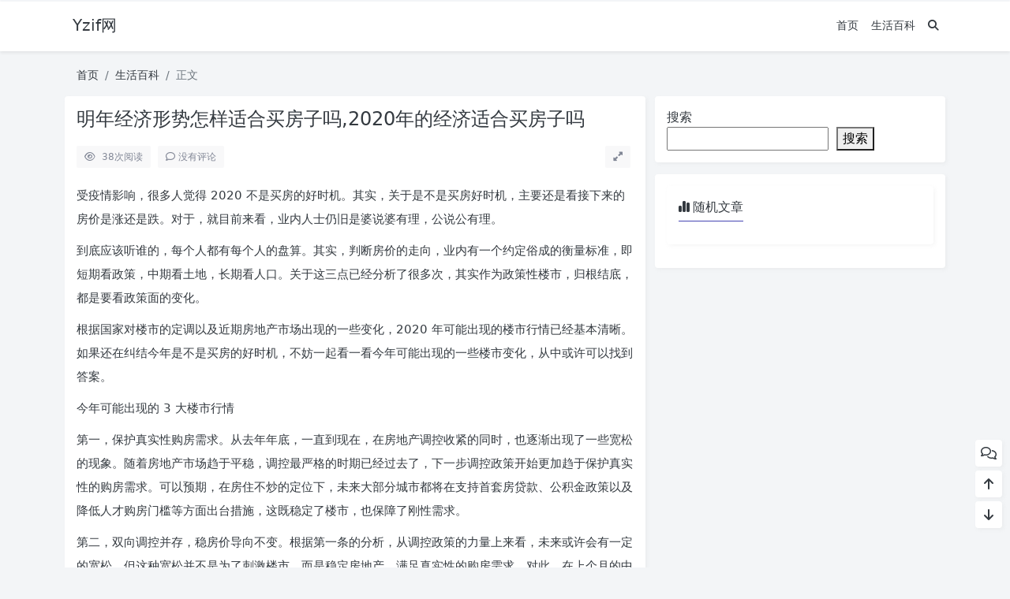

--- FILE ---
content_type: text/html; charset=UTF-8
request_url: https://www.yzif.com/%E6%98%8E%E5%B9%B4%E7%BB%8F%E6%B5%8E%E5%BD%A2%E5%8A%BF%E6%80%8E%E6%A0%B7%E9%80%82%E5%90%88%E4%B9%B0%E6%88%BF%E5%AD%90%E5%90%972020%E5%B9%B4%E7%9A%84%E7%BB%8F%E6%B5%8E%E9%80%82%E5%90%88%E4%B9%B0/
body_size: 11912
content:
<!doctype html>
<html>
<head>
    <meta charset="UTF-8">
    <meta name="viewport"
          content="width=device-width, user-scalable=no, initial-scale=1.0, maximum-scale=1.0, minimum-scale=1.0">
    <meta http-equiv="X-UA-Compatible" content="ie=edge">
    <meta http-equiv='content-language' content='zh_CN'>
    <link rel="shortcut icon" href="">
    <link rel="apple-touch-icon" href=""/>
        <title>明年经济形势怎样适合买房子吗,2020年的经济适合买房子吗 - Yzif网</title>
    <meta name="keywords" content=""/>
    <meta name="description" content="受疫情影响，很多人觉得2020不是买房的好时机。其实，关于是不是买房好时机，主要还是看接下来的房价是涨还是跌。对于，就目前来看，业内人士仍旧是婆说婆有理，公说公有理。到底应该听谁的，每个人都有每个人的盘算。其实，判断房价的走向，业内有一个约定俗成的衡量标准，即短期看政策，中期看土地，长期看人口..."/>
<link rel="canonical" href="https://www.yzif.com/%e6%98%8e%e5%b9%b4%e7%bb%8f%e6%b5%8e%e5%bd%a2%e5%8a%bf%e6%80%8e%e6%a0%b7%e9%80%82%e5%90%88%e4%b9%b0%e6%88%bf%e5%ad%90%e5%90%972020%e5%b9%b4%e7%9a%84%e7%bb%8f%e6%b5%8e%e9%80%82%e5%90%88%e4%b9%b0/">
    <meta name='robots' content='max-image-preview:large' />
<style id='wp-img-auto-sizes-contain-inline-css' type='text/css'>
img:is([sizes=auto i],[sizes^="auto," i]){contain-intrinsic-size:3000px 1500px}
/*# sourceURL=wp-img-auto-sizes-contain-inline-css */
</style>
<link rel='stylesheet' id='puock-libs-css' data-no-instant href='https://www.yzif.com/wp-content/themes/wordpress-theme-puock-2.7.3/assets/dist/style/libs.min.css?ver=2.7.3' type='text/css' media='all' />
<link rel='stylesheet' id='puock-css' data-no-instant href='https://www.yzif.com/wp-content/themes/wordpress-theme-puock-2.7.3/assets/dist/style/style.min.css?ver=2.7.3' type='text/css' media='all' />
<style id='wp-block-library-inline-css' type='text/css'>
:root{--wp-block-synced-color:#7a00df;--wp-block-synced-color--rgb:122,0,223;--wp-bound-block-color:var(--wp-block-synced-color);--wp-editor-canvas-background:#ddd;--wp-admin-theme-color:#007cba;--wp-admin-theme-color--rgb:0,124,186;--wp-admin-theme-color-darker-10:#006ba1;--wp-admin-theme-color-darker-10--rgb:0,107,160.5;--wp-admin-theme-color-darker-20:#005a87;--wp-admin-theme-color-darker-20--rgb:0,90,135;--wp-admin-border-width-focus:2px}@media (min-resolution:192dpi){:root{--wp-admin-border-width-focus:1.5px}}.wp-element-button{cursor:pointer}:root .has-very-light-gray-background-color{background-color:#eee}:root .has-very-dark-gray-background-color{background-color:#313131}:root .has-very-light-gray-color{color:#eee}:root .has-very-dark-gray-color{color:#313131}:root .has-vivid-green-cyan-to-vivid-cyan-blue-gradient-background{background:linear-gradient(135deg,#00d084,#0693e3)}:root .has-purple-crush-gradient-background{background:linear-gradient(135deg,#34e2e4,#4721fb 50%,#ab1dfe)}:root .has-hazy-dawn-gradient-background{background:linear-gradient(135deg,#faaca8,#dad0ec)}:root .has-subdued-olive-gradient-background{background:linear-gradient(135deg,#fafae1,#67a671)}:root .has-atomic-cream-gradient-background{background:linear-gradient(135deg,#fdd79a,#004a59)}:root .has-nightshade-gradient-background{background:linear-gradient(135deg,#330968,#31cdcf)}:root .has-midnight-gradient-background{background:linear-gradient(135deg,#020381,#2874fc)}:root{--wp--preset--font-size--normal:16px;--wp--preset--font-size--huge:42px}.has-regular-font-size{font-size:1em}.has-larger-font-size{font-size:2.625em}.has-normal-font-size{font-size:var(--wp--preset--font-size--normal)}.has-huge-font-size{font-size:var(--wp--preset--font-size--huge)}.has-text-align-center{text-align:center}.has-text-align-left{text-align:left}.has-text-align-right{text-align:right}.has-fit-text{white-space:nowrap!important}#end-resizable-editor-section{display:none}.aligncenter{clear:both}.items-justified-left{justify-content:flex-start}.items-justified-center{justify-content:center}.items-justified-right{justify-content:flex-end}.items-justified-space-between{justify-content:space-between}.screen-reader-text{border:0;clip-path:inset(50%);height:1px;margin:-1px;overflow:hidden;padding:0;position:absolute;width:1px;word-wrap:normal!important}.screen-reader-text:focus{background-color:#ddd;clip-path:none;color:#444;display:block;font-size:1em;height:auto;left:5px;line-height:normal;padding:15px 23px 14px;text-decoration:none;top:5px;width:auto;z-index:100000}html :where(.has-border-color){border-style:solid}html :where([style*=border-top-color]){border-top-style:solid}html :where([style*=border-right-color]){border-right-style:solid}html :where([style*=border-bottom-color]){border-bottom-style:solid}html :where([style*=border-left-color]){border-left-style:solid}html :where([style*=border-width]){border-style:solid}html :where([style*=border-top-width]){border-top-style:solid}html :where([style*=border-right-width]){border-right-style:solid}html :where([style*=border-bottom-width]){border-bottom-style:solid}html :where([style*=border-left-width]){border-left-style:solid}html :where(img[class*=wp-image-]){height:auto;max-width:100%}:where(figure){margin:0 0 1em}html :where(.is-position-sticky){--wp-admin--admin-bar--position-offset:var(--wp-admin--admin-bar--height,0px)}@media screen and (max-width:600px){html :where(.is-position-sticky){--wp-admin--admin-bar--position-offset:0px}}

/*# sourceURL=wp-block-library-inline-css */
</style><style id='wp-block-search-inline-css' type='text/css'>
.wp-block-search__button{margin-left:10px;word-break:normal}.wp-block-search__button.has-icon{line-height:0}.wp-block-search__button svg{height:1.25em;min-height:24px;min-width:24px;width:1.25em;fill:currentColor;vertical-align:text-bottom}:where(.wp-block-search__button){border:1px solid #ccc;padding:6px 10px}.wp-block-search__inside-wrapper{display:flex;flex:auto;flex-wrap:nowrap;max-width:100%}.wp-block-search__label{width:100%}.wp-block-search.wp-block-search__button-only .wp-block-search__button{box-sizing:border-box;display:flex;flex-shrink:0;justify-content:center;margin-left:0;max-width:100%}.wp-block-search.wp-block-search__button-only .wp-block-search__inside-wrapper{min-width:0!important;transition-property:width}.wp-block-search.wp-block-search__button-only .wp-block-search__input{flex-basis:100%;transition-duration:.3s}.wp-block-search.wp-block-search__button-only.wp-block-search__searchfield-hidden,.wp-block-search.wp-block-search__button-only.wp-block-search__searchfield-hidden .wp-block-search__inside-wrapper{overflow:hidden}.wp-block-search.wp-block-search__button-only.wp-block-search__searchfield-hidden .wp-block-search__input{border-left-width:0!important;border-right-width:0!important;flex-basis:0;flex-grow:0;margin:0;min-width:0!important;padding-left:0!important;padding-right:0!important;width:0!important}:where(.wp-block-search__input){appearance:none;border:1px solid #949494;flex-grow:1;font-family:inherit;font-size:inherit;font-style:inherit;font-weight:inherit;letter-spacing:inherit;line-height:inherit;margin-left:0;margin-right:0;min-width:3rem;padding:8px;text-decoration:unset!important;text-transform:inherit}:where(.wp-block-search__button-inside .wp-block-search__inside-wrapper){background-color:#fff;border:1px solid #949494;box-sizing:border-box;padding:4px}:where(.wp-block-search__button-inside .wp-block-search__inside-wrapper) .wp-block-search__input{border:none;border-radius:0;padding:0 4px}:where(.wp-block-search__button-inside .wp-block-search__inside-wrapper) .wp-block-search__input:focus{outline:none}:where(.wp-block-search__button-inside .wp-block-search__inside-wrapper) :where(.wp-block-search__button){padding:4px 8px}.wp-block-search.aligncenter .wp-block-search__inside-wrapper{margin:auto}.wp-block[data-align=right] .wp-block-search.wp-block-search__button-only .wp-block-search__inside-wrapper{float:right}
/*# sourceURL=https://www.yzif.com/wp-includes/blocks/search/style.min.css */
</style>
<style id='wp-block-group-inline-css' type='text/css'>
.wp-block-group{box-sizing:border-box}:where(.wp-block-group.wp-block-group-is-layout-constrained){position:relative}
/*# sourceURL=https://www.yzif.com/wp-includes/blocks/group/style.min.css */
</style>
<style id='global-styles-inline-css' type='text/css'>
:root{--wp--preset--aspect-ratio--square: 1;--wp--preset--aspect-ratio--4-3: 4/3;--wp--preset--aspect-ratio--3-4: 3/4;--wp--preset--aspect-ratio--3-2: 3/2;--wp--preset--aspect-ratio--2-3: 2/3;--wp--preset--aspect-ratio--16-9: 16/9;--wp--preset--aspect-ratio--9-16: 9/16;--wp--preset--color--black: #000000;--wp--preset--color--cyan-bluish-gray: #abb8c3;--wp--preset--color--white: #ffffff;--wp--preset--color--pale-pink: #f78da7;--wp--preset--color--vivid-red: #cf2e2e;--wp--preset--color--luminous-vivid-orange: #ff6900;--wp--preset--color--luminous-vivid-amber: #fcb900;--wp--preset--color--light-green-cyan: #7bdcb5;--wp--preset--color--vivid-green-cyan: #00d084;--wp--preset--color--pale-cyan-blue: #8ed1fc;--wp--preset--color--vivid-cyan-blue: #0693e3;--wp--preset--color--vivid-purple: #9b51e0;--wp--preset--gradient--vivid-cyan-blue-to-vivid-purple: linear-gradient(135deg,rgb(6,147,227) 0%,rgb(155,81,224) 100%);--wp--preset--gradient--light-green-cyan-to-vivid-green-cyan: linear-gradient(135deg,rgb(122,220,180) 0%,rgb(0,208,130) 100%);--wp--preset--gradient--luminous-vivid-amber-to-luminous-vivid-orange: linear-gradient(135deg,rgb(252,185,0) 0%,rgb(255,105,0) 100%);--wp--preset--gradient--luminous-vivid-orange-to-vivid-red: linear-gradient(135deg,rgb(255,105,0) 0%,rgb(207,46,46) 100%);--wp--preset--gradient--very-light-gray-to-cyan-bluish-gray: linear-gradient(135deg,rgb(238,238,238) 0%,rgb(169,184,195) 100%);--wp--preset--gradient--cool-to-warm-spectrum: linear-gradient(135deg,rgb(74,234,220) 0%,rgb(151,120,209) 20%,rgb(207,42,186) 40%,rgb(238,44,130) 60%,rgb(251,105,98) 80%,rgb(254,248,76) 100%);--wp--preset--gradient--blush-light-purple: linear-gradient(135deg,rgb(255,206,236) 0%,rgb(152,150,240) 100%);--wp--preset--gradient--blush-bordeaux: linear-gradient(135deg,rgb(254,205,165) 0%,rgb(254,45,45) 50%,rgb(107,0,62) 100%);--wp--preset--gradient--luminous-dusk: linear-gradient(135deg,rgb(255,203,112) 0%,rgb(199,81,192) 50%,rgb(65,88,208) 100%);--wp--preset--gradient--pale-ocean: linear-gradient(135deg,rgb(255,245,203) 0%,rgb(182,227,212) 50%,rgb(51,167,181) 100%);--wp--preset--gradient--electric-grass: linear-gradient(135deg,rgb(202,248,128) 0%,rgb(113,206,126) 100%);--wp--preset--gradient--midnight: linear-gradient(135deg,rgb(2,3,129) 0%,rgb(40,116,252) 100%);--wp--preset--font-size--small: 13px;--wp--preset--font-size--medium: 20px;--wp--preset--font-size--large: 36px;--wp--preset--font-size--x-large: 42px;--wp--preset--spacing--20: 0.44rem;--wp--preset--spacing--30: 0.67rem;--wp--preset--spacing--40: 1rem;--wp--preset--spacing--50: 1.5rem;--wp--preset--spacing--60: 2.25rem;--wp--preset--spacing--70: 3.38rem;--wp--preset--spacing--80: 5.06rem;--wp--preset--shadow--natural: 6px 6px 9px rgba(0, 0, 0, 0.2);--wp--preset--shadow--deep: 12px 12px 50px rgba(0, 0, 0, 0.4);--wp--preset--shadow--sharp: 6px 6px 0px rgba(0, 0, 0, 0.2);--wp--preset--shadow--outlined: 6px 6px 0px -3px rgb(255, 255, 255), 6px 6px rgb(0, 0, 0);--wp--preset--shadow--crisp: 6px 6px 0px rgb(0, 0, 0);}:where(.is-layout-flex){gap: 0.5em;}:where(.is-layout-grid){gap: 0.5em;}body .is-layout-flex{display: flex;}.is-layout-flex{flex-wrap: wrap;align-items: center;}.is-layout-flex > :is(*, div){margin: 0;}body .is-layout-grid{display: grid;}.is-layout-grid > :is(*, div){margin: 0;}:where(.wp-block-columns.is-layout-flex){gap: 2em;}:where(.wp-block-columns.is-layout-grid){gap: 2em;}:where(.wp-block-post-template.is-layout-flex){gap: 1.25em;}:where(.wp-block-post-template.is-layout-grid){gap: 1.25em;}.has-black-color{color: var(--wp--preset--color--black) !important;}.has-cyan-bluish-gray-color{color: var(--wp--preset--color--cyan-bluish-gray) !important;}.has-white-color{color: var(--wp--preset--color--white) !important;}.has-pale-pink-color{color: var(--wp--preset--color--pale-pink) !important;}.has-vivid-red-color{color: var(--wp--preset--color--vivid-red) !important;}.has-luminous-vivid-orange-color{color: var(--wp--preset--color--luminous-vivid-orange) !important;}.has-luminous-vivid-amber-color{color: var(--wp--preset--color--luminous-vivid-amber) !important;}.has-light-green-cyan-color{color: var(--wp--preset--color--light-green-cyan) !important;}.has-vivid-green-cyan-color{color: var(--wp--preset--color--vivid-green-cyan) !important;}.has-pale-cyan-blue-color{color: var(--wp--preset--color--pale-cyan-blue) !important;}.has-vivid-cyan-blue-color{color: var(--wp--preset--color--vivid-cyan-blue) !important;}.has-vivid-purple-color{color: var(--wp--preset--color--vivid-purple) !important;}.has-black-background-color{background-color: var(--wp--preset--color--black) !important;}.has-cyan-bluish-gray-background-color{background-color: var(--wp--preset--color--cyan-bluish-gray) !important;}.has-white-background-color{background-color: var(--wp--preset--color--white) !important;}.has-pale-pink-background-color{background-color: var(--wp--preset--color--pale-pink) !important;}.has-vivid-red-background-color{background-color: var(--wp--preset--color--vivid-red) !important;}.has-luminous-vivid-orange-background-color{background-color: var(--wp--preset--color--luminous-vivid-orange) !important;}.has-luminous-vivid-amber-background-color{background-color: var(--wp--preset--color--luminous-vivid-amber) !important;}.has-light-green-cyan-background-color{background-color: var(--wp--preset--color--light-green-cyan) !important;}.has-vivid-green-cyan-background-color{background-color: var(--wp--preset--color--vivid-green-cyan) !important;}.has-pale-cyan-blue-background-color{background-color: var(--wp--preset--color--pale-cyan-blue) !important;}.has-vivid-cyan-blue-background-color{background-color: var(--wp--preset--color--vivid-cyan-blue) !important;}.has-vivid-purple-background-color{background-color: var(--wp--preset--color--vivid-purple) !important;}.has-black-border-color{border-color: var(--wp--preset--color--black) !important;}.has-cyan-bluish-gray-border-color{border-color: var(--wp--preset--color--cyan-bluish-gray) !important;}.has-white-border-color{border-color: var(--wp--preset--color--white) !important;}.has-pale-pink-border-color{border-color: var(--wp--preset--color--pale-pink) !important;}.has-vivid-red-border-color{border-color: var(--wp--preset--color--vivid-red) !important;}.has-luminous-vivid-orange-border-color{border-color: var(--wp--preset--color--luminous-vivid-orange) !important;}.has-luminous-vivid-amber-border-color{border-color: var(--wp--preset--color--luminous-vivid-amber) !important;}.has-light-green-cyan-border-color{border-color: var(--wp--preset--color--light-green-cyan) !important;}.has-vivid-green-cyan-border-color{border-color: var(--wp--preset--color--vivid-green-cyan) !important;}.has-pale-cyan-blue-border-color{border-color: var(--wp--preset--color--pale-cyan-blue) !important;}.has-vivid-cyan-blue-border-color{border-color: var(--wp--preset--color--vivid-cyan-blue) !important;}.has-vivid-purple-border-color{border-color: var(--wp--preset--color--vivid-purple) !important;}.has-vivid-cyan-blue-to-vivid-purple-gradient-background{background: var(--wp--preset--gradient--vivid-cyan-blue-to-vivid-purple) !important;}.has-light-green-cyan-to-vivid-green-cyan-gradient-background{background: var(--wp--preset--gradient--light-green-cyan-to-vivid-green-cyan) !important;}.has-luminous-vivid-amber-to-luminous-vivid-orange-gradient-background{background: var(--wp--preset--gradient--luminous-vivid-amber-to-luminous-vivid-orange) !important;}.has-luminous-vivid-orange-to-vivid-red-gradient-background{background: var(--wp--preset--gradient--luminous-vivid-orange-to-vivid-red) !important;}.has-very-light-gray-to-cyan-bluish-gray-gradient-background{background: var(--wp--preset--gradient--very-light-gray-to-cyan-bluish-gray) !important;}.has-cool-to-warm-spectrum-gradient-background{background: var(--wp--preset--gradient--cool-to-warm-spectrum) !important;}.has-blush-light-purple-gradient-background{background: var(--wp--preset--gradient--blush-light-purple) !important;}.has-blush-bordeaux-gradient-background{background: var(--wp--preset--gradient--blush-bordeaux) !important;}.has-luminous-dusk-gradient-background{background: var(--wp--preset--gradient--luminous-dusk) !important;}.has-pale-ocean-gradient-background{background: var(--wp--preset--gradient--pale-ocean) !important;}.has-electric-grass-gradient-background{background: var(--wp--preset--gradient--electric-grass) !important;}.has-midnight-gradient-background{background: var(--wp--preset--gradient--midnight) !important;}.has-small-font-size{font-size: var(--wp--preset--font-size--small) !important;}.has-medium-font-size{font-size: var(--wp--preset--font-size--medium) !important;}.has-large-font-size{font-size: var(--wp--preset--font-size--large) !important;}.has-x-large-font-size{font-size: var(--wp--preset--font-size--x-large) !important;}
/*# sourceURL=global-styles-inline-css */
</style>

<style id='classic-theme-styles-inline-css' type='text/css'>
/*! This file is auto-generated */
.wp-block-button__link{color:#fff;background-color:#32373c;border-radius:9999px;box-shadow:none;text-decoration:none;padding:calc(.667em + 2px) calc(1.333em + 2px);font-size:1.125em}.wp-block-file__button{background:#32373c;color:#fff;text-decoration:none}
/*# sourceURL=/wp-includes/css/classic-themes.min.css */
</style>
<script type="text/javascript" data-no-instant src="https://www.yzif.com/wp-content/themes/wordpress-theme-puock-2.7.3/assets/libs/jquery.min.js?ver=2.7.3" id="puock-jquery-js"></script>
        <style>
        body{--pk-c-primary:#4545B3}
    </style>
    <style>:root{--puock-block-not-tran:100%}</style>                </head>
<body class="puock-light custom-background">
<div>
            <div class="progress" id="page-read-progress">
            <div class="progress-bar progress-bar-striped progress-bar-animated" aria-valuenow="0" aria-valuemin="0"
                 aria-valuemax="100" role="progressbar"></div>
        </div>
        <div id="header-box" class=""></div>
    <header id="header"
            class=" ">
        <div class="navbar navbar-dark shadow-sm">
            <div class="container">
                <a href="https://www.yzif.com" id="logo" class="navbar-brand ">
                                            <span class="puock-text txt-logo">Yzif网</span>
                                    </a>
                <div class="d-none d-lg-block puock-links">
                    <div id="menus" class="t-md ">
                        <ul><li id='menu-item-17016' class='menu-item-17016  menu-item menu-item-type-custom menu-item-object-custom menu-item-home  '><a class='ww' data-color='auto'  href='https://www.yzif.com/'>首页</a><li id='menu-item-16944' class='menu-item-16944  menu-item menu-item-type-taxonomy menu-item-object-category current-post-ancestor current-menu-parent current-post-parent  '><a class='ww' data-color='auto'  href='https://www.yzif.com/category/%e7%94%9f%e6%b4%bb%e7%99%be%e7%a7%91/'>生活百科</a><li><a class="search-modal-btn" data-bs-toggle="tooltip" title="搜索" href="javascript:void(0)"><i class="fa fa-search"></i></a></li></ul>                    </div>
                </div>
                <div class="mobile-menus d-block d-lg-none p-1 puock-text">
                    <i class="fa fa-bars t-xl mr-2 mobile-menu-s"></i>
                                        <i class="search-modal-btn fa fa-search t-md"></i>
                </div>
            </div>
        </div>
    </header>
    <div id="search" class="d-none">
        <div class="w-100 d-flex justify-content-center">
            <div id="search-main" class="container p-block">
                <form class="global-search-form" action="https://www.yzif.com">
                    <div class="search-layout">
                        <div class="search-input">
                            <input required type="text" name="s" class="form-control"
                                   placeholder="请输入搜索关键字">
                        </div>
                        <div class="search-start">
                            <button type="submit" class="btn-dark btn"><i
                                        class="fa fa-search mr-1"></i>搜索</button>
                        </div>
                        <div class="search-close-btn">
                            <button type="button" class="btn-danger btn ml-1 search-modal-btn"><i
                                        class="fa fa-close"></i></button>
                        </div>
                    </div>
                </form>
            </div>
        </div>
    </div>
    <div id="mobile-menu" class="d-none">
        <div class="menus">
            <div class="p-block">
                <div class="text-end"><i class="fa fa-close t-xl puock-link mobile-menu-close ta3"></i></div>
                <nav>
                    <ul class='puock-links t-md'><li id='menu-item-17016' class='menu-item-17016  menu-item menu-item-type-custom menu-item-object-custom menu-item-home  '><span><a  href="https://www.yzif.com/">首页</a></span><li id='menu-item-16944' class='menu-item-16944  menu-item menu-item-type-taxonomy menu-item-object-category current-post-ancestor current-menu-parent current-post-parent  '><span><a  href="https://www.yzif.com/category/%e7%94%9f%e6%b4%bb%e7%99%be%e7%a7%91/">生活百科</a></span></ul>                </nav>
            </div>
        </div>
    </div>
    <div id="mobile-menu-backdrop" class="modal-backdrop d-none"></div>
    <div id="search-backdrop" class="modal-backdrop d-none"></div>

    <div id="post" class="container mt20">
        <!--全局上方-->
        <div id="breadcrumb" class=""><nav aria-label="breadcrumb"><ol class="breadcrumb"><li class="breadcrumb-item"><a class="a-link" href="https://www.yzif.com">首页</a></li><li class="breadcrumb-item"><a class="a-link" href="https://www.yzif.com/category/%e7%94%9f%e6%b4%bb%e7%99%be%e7%a7%91/">生活百科</a></li><li class="breadcrumb-item active " aria-current="page">正文</li></div></nav></ol>        <!--内页上方-->
        <div class="row row-cols-1 post-row">
            <div id="post-main"
                 class="col-lg-8 col-md-12  ">
                <div class="p-block">
                    <div><h1 id="post-title" class="mb-0 puock-text t-xxl">明年经济形势怎样适合买房子吗,2020年的经济适合买房子吗</h1></div>
                    <div class="options p-flex-sbc mt20">
                        <div>
                                                            <div class="option puock-bg ta3 t-sm mr-1"><i
                                            class="fa-regular fa-eye mr-1"></i>
                                    <span id="post-views">31</span><span>次阅读</span>
                                </div>
                                                                                        <a href="#comments">
                                    <div class="option puock-bg ta3 t-sm mr-1"><i
                                                class="fa-regular fa-comment mr-1"></i>没有评论</div>
                                </a>
                                                                                </div>
                                                <div>
                            <div class="option puock-bg ta3 t-sm mr-1 d-none d-lg-inline-block post-main-size">
                                <i class="fa fa-up-right-and-down-left-from-center"></i></div>
                        </div>
                                            </div>
                    <div class="mt20 entry-content-box">
                        <div class="entry-content content-main puock-text ">
                            <p> 受疫情影响，很多人觉得 2020 不是买房的好时机。其实，关于是不是买房好时机，主要还是看接下来的房价是涨还是跌。对于，就目前来看，业内人士仍旧是婆说婆有理，公说公有理。</p>
<p> 到底应该听谁的，每个人都有每个人的盘算。其实，判断房价的走向，业内有一个约定俗成的衡量标准，即短期看政策，中期看土地，长期看人口。关于这三点已经分析了很多次，其实作为政策性楼市，归根结底，都是要看政策面的变化。</p>
<p> 根据国家对楼市的定调以及近期房地产市场出现的一些变化，2020 年可能出现的楼市行情已经基本清晰。如果还在纠结今年是不是买房的好时机，不妨一起看一看今年可能出现的一些楼市变化，从中或许可以找到答案。</p>
<p> 今年可能出现的 3 大楼市行情 </p>
<p> 第一，保护真实性购房需求。从去年年底，一直到现在，在房地产调控收紧的同时，也逐渐出现了一些宽松的现象。随着房地产市场趋于平稳，调控最严格的时期已经过去了，下一步调控政策开始更加趋于保护真实性的购房需求。可以预期，在房住不炒的定位下，未来大部分城市都将在支持首套房贷款、公积金政策以及降低人才购房门槛等方面出台措施，这既稳定了楼市，也保障了刚性需求。</p>
<p> 第二，双向调控并存，稳房价导向不变。根据第一条的分析，从调控政策的力量上来看，未来或许会有一定的宽松，但这种宽松并不是为了刺激楼市，而是稳定房地产，满足真实性的购房需求。对此，在上个月的中央经济工作会议上，国家早已明确表态，要因城施策，稳地价、稳房价、稳预期。</p>
<p> 因此，可以预期，针对不同城市的房价涨跌情况，今年既会有财政补贴、人才新政等措施出台，同样也会有乱象整治、调控升级等监管手段。也就是说，调控并不会“一刀切”，稳房价导向不变，这对刚需来说，显然是一大利好消息，既不用担心房价上涨给自己带来太大压力，也不用担心因为买房而亏损。</p>
<p> 第三，资金面难言宽松，以价换量仍有可能。日前，虽然央行释放流动性 8000 亿，但是明确了扶持实体行业的目标，所以资金依然很难大规模进入楼市，加之国家也强调了不再把房地产作为短期刺激经济的手段，所以预计今年房地产资金面仍旧难言宽松。所以，接下来开发商要做的事情就非常简单了。现金为王的时代，开发商面临的主要任务就是通过回笼资金来盘活现金流，从而维持自己的正常运营。因此，面对不冷不热的房地产现状，通过一定的优惠措施，或者适度的折扣、降价来加快推盘节奏，去楼市库存依然是我们可以预见的态势。</p>
<p> 根据 3 大行情来看，房价快速上涨的时代已经结束，今年的楼市整体呈现两个特点：一是有保有压，稳字当头；二是适度宽松，利好刚需。北京大学金融与产业发展研究中心主任冯科也明确表示：2020 年，购房者会更加舒畅一点，开发商压力要大一点。既然体现房住不炒，那就要对自住进行支持，那就得出现一些放松，不管是贷款数量，还是房贷利率，购房者所获得的金融支持会大于开发商。</p>
<p> 但是，笔者需要补充一点，楼市平稳之余，必须看到房地产市场已经出现了分化。对此，中国社科院在报告中表明，与一二线城市相比，三四线城市房价持续上涨的动能不足，随着货币化安置退出或减少，失去了政策托底，加上前期需求透支，三四线市场销售可能进一步回落，要防范市场价格下跌过快。因此，虽然 2020 年是一个买房的机会，但并不是什么房子都可以买，笔者给购房者提供 2 点建议。</p>
<p> 给购房者的 2 点建议 </p>
<p> 第一，买房就是买城市的未来，人口则是重要的判断指标。城市的发展潜力决定了房产的价值，而人口多少和质量则决定了城市潜力。如果一个城市没有好的工作环境、薪资水平，相信没人愿意挤破头往里跑，长此以往，房价也就失去了重要支撑。</p>
<p> 世界会变，人口也会变。如今城镇化进入到下半场，生育率逐渐降低，老龄化社会到来，未来人口的价值会更加的重要，这也是前后二十年，最大的一个变量。可以预期，未来哪里有人，哪里才有不动产的升值和回报。根据目前的人口流动趋势来看，大湾区、成渝、长三角等国家规划的全国 19 个都市圈、成熟群最具吸引力。</p>
<p> 第二，注意观察新房和二手房市场的成交比例。在房地产快速发展的这 20 年时间里，我国一直处于增量市场，也就是以新房交易为主的市场。但是，随着房子越盖越多，存量市场也逐步到来。针对一个城市，如果二手房成交量连续超过新房成交量，这意味着该城市的房地产市场有供过于求的可能。</p>
<p> 举个不太恰当的例子，如果你所在城市一天卖了 15 套房子，其中 5 套是新房，10 套是二手房，这说明该城市的房地产市场已经趋于饱和，甚至供过于求，房价想要大涨就很难了。但是，如果二手房市场占比太低也不好，比如一共卖了 15 套房子，14 套是新房，这说明市场交易流动性太低，想要转手变现就很难。因此，购房者应该注意观察新房和二手房市场的成交比例。</p>
<p> 最后总结一下，楼市 3 大行情基本出现，所以对于买房子这件事，刚需可以根据经济实力按需行动，但炒房客则应该少一些头脑发热，多一些理性和冷静。不管怎么说，我们已经用一套方法赚了 20 年的钱，如今时过境迁，国家也已经明表明了态度，所以再指望依靠同一个方法再赚 20 年的钱，显然很难了，你说是不是呢？</p>
<p> 反问一下，经济每年都有说不好的，到底谁最懂经济？房价到底意味什么？对国家的运作和发展起到多大的作用？</p>
<p> 回归正题，经济和生活虽然不能分开，我还是认为应该分开看，买婚房主要是生活，学区房第一推荐，小学五年，交通费，交通时间都是成本，而且学区还保值。每个人的生命都是有限的，一定要节省不必要的时间。不为自己省，也要为孩子省。</p>
<p> 刚需不比投资，自己住的涨价跌价又有多大关系，房价又不会断崖。个人预测，如果犹豫不决，等来的可能是房价的稳定多一点，房价的上涨少一点，不会跌价的。</p>
<p> 结合个实例说一下，近日合肥有一些个例，无力还贷，法院强制拍卖房子，这个我有点看不懂，房子买了就卖不出去吗？低一点卖也卖不出？怎么会轮到拍卖？不合常理。</p>
<div class="entry-copyright">
</p></div>
                                                    </div>
                                                <div class="t-separator c-sub t-sm mt30">正文完</div>
                                                <div class="footer-info puock-text mt20">
                                                        <div class="p-flex-sbc mt20 t-sm">
                                <div>
                                    <span>发表至：</span><a  class=" mr5" href="https://www.yzif.com/category/%e7%94%9f%e6%b4%bb%e7%99%be%e7%a7%91/"><i class="fa-regular fa-folder-open"></i> 生活百科</a>                                </div>
                                <div>
                                    <span class="c-sub"><i class="fa-regular fa-clock"></i> 2023-01-21</span>
                                </div>
                            </div>
                        </div>
                    </div>
                    <div class="mt15 post-action-panel">
    <div class="post-action-content">
        <div class="d-flex justify-content-center w-100 c-sub">
            <div class="circle-button puock-bg text-center "
                 id="post-like" data-id="1100">
                <i class="fa-regular fa-thumbs-up t-md"></i>&nbsp;<span
                        class="t-sm"></span></div>
                        <div class="circle-button puock-bg text-center pk-modal-toggle"
                 title="分享" data-once-load="true"
                 data-url="https://www.yzif.com/wp-admin/admin-ajax.php?action=pk_ajax_dialog_post_share&id=1100">
                <i class="fa fa-share-from-square t-md"></i></div>
                        <div class="ls">
                <div class="circle-button puock-bg text-center post-menu-toggle post-menus-box"><i
                            class="fa fa-bars t-md"></i></div>
            </div>
        </div>
    </div>
</div>
                </div>
                                                                <!--内页中-->
                                
<div class="p-block p-lf-15">
    <div class="row text-center pd-links single-next-or-pre t-md ">
        <div class="col-6 p-border-r-1 p-0">
                            <a href="https://www.yzif.com/%e5%88%97%e4%b8%be%e6%8a%97%e5%87%bb%e6%96%b0%e5%86%a0%e8%82%ba%e7%82%8e%e7%96%ab%e6%83%85%e4%b8%ad%e6%9c%80%e7%be%8e%e9%80%86%e8%a1%8c%e8%80%85%e7%9a%84%e5%85%b8%e5%9e%8b%e4%ba%8b%e4%be%8b/" rel="prev"><div class='abhl puock-text'><p class='t-line-1'>列举抗击新冠肺炎疫情中最美逆行者的典型事例</p><span>上一篇</span></div></a>                    </div>
        <div class="col-6 p-0">
                            <a href="https://www.yzif.com/%e6%9c%89%e8%8b%a6%e8%af%b4%e4%b8%8d%e5%87%ba%e6%80%8e%e4%b9%88%e5%8a%9e/" rel="next"><div class='abhl puock-text'><p class='t-line-1'>有苦说不出怎么办</p><span>下一篇</span></div></a>                    </div>
    </div>
</div>
                                    <!--评论上方-->
    <div class="p-block" id="comments">
        <div>
            <span class="t-lg border-bottom border-primary puock-text pb-2"><i
                        class="fa-regular fa-comments mr-1"></i>评论（没有评论）</span>
        </div>
                                    <div class="mt20 clearfix" id="comment-form-box">
                    <form class="mt10" id="comment-form" method="post"
                          action="https://www.yzif.com/wp-admin/admin-ajax.php?action=comment_ajax">
                        <div class="form-group">
                            <textarea placeholder="世界这么大发表一下你的看法~" id="comment" name="comment"
                                      class="form-control form-control-sm t-sm" rows="4"></textarea>
                        </div>
                        <div class="row row-cols-1 comment-info">
                                                                                        <input type="text" value="0" hidden name="comment-logged" id="comment-logged">
                                <div class="col-12 col-sm-4"><input type="text" id="comment_author"
                                                                                                name="author"
                                                                                                class="form-control form-control-sm t-sm"
                                                                                                placeholder="昵称（必填）">
                                </div>
                                <div class="col-12 col-sm-4"><input type="email" id="comment_email"
                                                                                                name="email"
                                                                                                class="form-control form-control-sm t-sm"
                                                                                                placeholder="邮箱（必填）">
                                </div>
                                <div class="col-12 col-sm-4"><input type="text" id="comment_url"
                                                                                                name="url"
                                                                                                class="form-control form-control-sm t-sm"
                                                                                                placeholder="网站">
                                </div>

                                                                                </div>

                        <input type="text" hidden name="comment_post_ID" value="1100">
                        <input type="text" hidden id="comment_parent" name="comment_parent" value="">
                        <div class="p-flex-sbc mt10">
                            <div>
                                                                                            </div>
                            <div>
                                <button id="comment-cancel" type="button"
                                        class="btn btn-outline-dark d-none btn-ssm">取消</button>
                                <button id="comment-smiley" class="btn btn-outline-secondary btn-ssm pk-modal-toggle" type="button"
                                        title="表情" data-once-load="true"
                                        data-url="https://www.yzif.com/wp-admin/admin-ajax.php?action=pk_ajax_dialog_smiley">
                                    <i class="fa-regular fa-face-smile t-md"></i></button>
                                <button id="comment-submit" type="submit" class="btn btn-primary btn-ssm"><i
                                            class="fa-regular fa-paper-plane"></i>&nbsp;发布评论                                </button>
                            </div>
                        </div>
                    </form>
                </div>
                                    <div id="post-comments">
            
            <div class="mt20 p-flex-s-right" >
                <ul class="pagination comment-ajax-load">
                                    </ul>
            </div>

        </div>
    </div>
                            </div>
                <div id="sidebar" class=" col-lg-4 d-none d-lg-block">
        <div class="sidebar-main">
            <div class="widget widget_block widget_search"><form role="search" method="get" action="https://www.yzif.com/" class="wp-block-search__button-outside wp-block-search__text-button wp-block-search"    ><label class="wp-block-search__label" for="wp-block-search__input-1" >搜索</label><div class="wp-block-search__inside-wrapper" ><input class="wp-block-search__input" id="wp-block-search__input-1" placeholder="" value="" type="search" name="s" required /><button aria-label="搜索" class="wp-block-search__button wp-element-button" type="submit" >搜索</button></div></form></div><div class="widget widget_block">
<div class="wp-block-group"><div class="wp-block-group__inner-container is-layout-flow wp-block-group-is-layout-flow">
        <div class="pk-widget p-block ">
                            <div>
                <span class="t-lg border-bottom border-primary
                puock-text pb-2"><i class="fa fa-chart-simple mr-1"></i>随机文章</span>
                </div>
                        <div class="mt20">

        </div></div></div></div>
</div>        </div>
    </div>
        </div>
        <!--全局下方-->
    </div>


<!-- 消息提示框 -->
<div class="modal fade" id="infoToast" tabindex="-1" role="dialog" aria-hidden="true">
    <div class="modal-dialog modal-dialog-centered" role="document">
        <div class="modal-content">
            <div class="modal-header">
                <h5 class="modal-title puock-text" id="infoToastTitle"></h5>
                <button type="button" class="close" data-bs-dismiss="modal" aria-label="Close">
                    <span aria-hidden="true"><i class="fa fa-close t-md"></i></span>
                </button>
            </div>
            <div class="modal-body puock-text t-md" id="infoToastText">
            </div>
        </div>
    </div>
</div>
<!--返回顶部和底部-->
<div id="rb-float-actions">
    <div data-to-area="#comments" class="p-block"><i class="fa-regular fa-comments puock-text"></i></div>    <div data-to="top" class="p-block"><i class="fa fa-arrow-up puock-text"></i></div>
    <div data-to="bottom" class="p-block"><i class="fa fa-arrow-down puock-text"></i></div>
</div>
<footer id="footer">
    <div class="container">
        <div class="row row-cols-md-1">
                            <div class="col-md-6">
                    <div><span class="t-md pb-2 d-inline-block border-bottom border-primary"><i
                                    class="fa-regular fa-bell"></i> Yzif.com</span>
                    </div>
                    <p class="mt20 t-md"><strong>生活百科</strong></p>
                </div>
                                </div>
    </div>
    <div class="mt20 text-center t-md">
        <div class="info">
            <div class="fs12 mt10 c-sub">
                <span>
                    <i class="fa-brands fa-wordpress"></i>&nbsp;Theme by <a target="_blank" class="c-sub" title="Puock v2.7.3"
                                                                            href="https://github.com/Licoy/wordpress-theme-puock">Puock</a>
                </span>
            </div>        </div>
    </div>
    </div>
</footer>
</div>
<div id="gt-validate-box"></div>
<script data-instant>var puock_metas ={"home":"https:\/\/www.yzif.com","vd_comment":false,"vd_gt_id":"","vd_type":"img","use_post_menu":false,"is_single":true,"is_pjax":false,"main_lazy_img":false,"link_blank_open":false,"async_view_id":1100,"mode_switch":false};</script>
<script type="speculationrules">
{"prefetch":[{"source":"document","where":{"and":[{"href_matches":"/*"},{"not":{"href_matches":["/wp-*.php","/wp-admin/*","/wp-content/uploads/*","/wp-content/*","/wp-content/plugins/*","/wp-content/themes/wordpress-theme-puock-2.7.3/*","/*\\?(.+)"]}},{"not":{"selector_matches":"a[rel~=\"nofollow\"]"}},{"not":{"selector_matches":".no-prefetch, .no-prefetch a"}}]},"eagerness":"conservative"}]}
</script>
<script type="text/javascript" data-no-instant src="https://www.yzif.com/wp-content/themes/wordpress-theme-puock-2.7.3/assets/dist/js/libs.min.js?ver=2.7.3" id="puock-libs-js"></script>
<script type="text/javascript" data-no-instant src="https://www.yzif.com/wp-content/themes/wordpress-theme-puock-2.7.3/assets/libs/layer/layer.js?ver=2.7.3" id="puock-layer-js"></script>
<script type="text/javascript" data-no-instant src="https://www.yzif.com/wp-content/themes/wordpress-theme-puock-2.7.3/assets/libs/spark-md5.min.js?ver=2.7.3" id="puock-spark-md5-js"></script>
<script type="text/javascript" data-no-instant src="https://www.yzif.com/wp-content/themes/wordpress-theme-puock-2.7.3/assets/dist/js/puock.min.js?ver=2.7.3" id="puock-js"></script>
<script></script></body>
</html>
<!--
Performance optimized by Redis Object Cache. Learn more: https://wprediscache.com

Retrieved 677 objects (105 KB) from Redis using PhpRedis (v6.3.0).
-->


--- FILE ---
content_type: application/javascript; charset=utf-8
request_url: https://www.yzif.com/wp-content/themes/wordpress-theme-puock-2.7.3/assets/dist/js/puock.min.js?ver=2.7.3
body_size: 8085
content:
"use strict";function ownKeys(e,t){var a,n=Object.keys(e);return Object.getOwnPropertySymbols&&(a=Object.getOwnPropertySymbols(e),t&&(a=a.filter(function(t){return Object.getOwnPropertyDescriptor(e,t).enumerable})),n.push.apply(n,a)),n}function _objectSpread(e){for(var t=1;t<arguments.length;t++){var a=null!=arguments[t]?arguments[t]:{};t%2?ownKeys(Object(a),!0).forEach(function(t){_defineProperty(e,t,a[t])}):Object.getOwnPropertyDescriptors?Object.defineProperties(e,Object.getOwnPropertyDescriptors(a)):ownKeys(Object(a)).forEach(function(t){Object.defineProperty(e,t,Object.getOwnPropertyDescriptor(a,t))})}return e}function _createForOfIteratorHelper(t,e){var a="undefined"!=typeof Symbol&&t[Symbol.iterator]||t["@@iterator"];if(!a){if(Array.isArray(t)||(a=_unsupportedIterableToArray(t))||e&&t&&"number"==typeof t.length){a&&(t=a);var n=0,e=function(){};return{s:e,n:function(){return n>=t.length?{done:!0}:{done:!1,value:t[n++]}},e:function(t){throw t},f:e}}throw new TypeError("Invalid attempt to iterate non-iterable instance.\nIn order to be iterable, non-array objects must have a [Symbol.iterator]() method.")}var o,i=!0,r=!1;return{s:function(){a=a.call(t)},n:function(){var t=a.next();return i=t.done,t},e:function(t){r=!0,o=t},f:function(){try{i||null==a.return||a.return()}finally{if(r)throw o}}}}function _toConsumableArray(t){return _arrayWithoutHoles(t)||_iterableToArray(t)||_unsupportedIterableToArray(t)||_nonIterableSpread()}function _nonIterableSpread(){throw new TypeError("Invalid attempt to spread non-iterable instance.\nIn order to be iterable, non-array objects must have a [Symbol.iterator]() method.")}function _unsupportedIterableToArray(t,e){if(t){if("string"==typeof t)return _arrayLikeToArray(t,e);var a=Object.prototype.toString.call(t).slice(8,-1);return"Map"===(a="Object"===a&&t.constructor?t.constructor.name:a)||"Set"===a?Array.from(t):"Arguments"===a||/^(?:Ui|I)nt(?:8|16|32)(?:Clamped)?Array$/.test(a)?_arrayLikeToArray(t,e):void 0}}function _iterableToArray(t){if("undefined"!=typeof Symbol&&null!=t[Symbol.iterator]||null!=t["@@iterator"])return Array.from(t)}function _arrayWithoutHoles(t){if(Array.isArray(t))return _arrayLikeToArray(t)}function _arrayLikeToArray(t,e){(null==e||e>t.length)&&(e=t.length);for(var a=0,n=new Array(e);a<e;a++)n[a]=t[a];return n}function _classCallCheck(t,e){if(!(t instanceof e))throw new TypeError("Cannot call a class as a function")}function _defineProperties(t,e){for(var a=0;a<e.length;a++){var n=e[a];n.enumerable=n.enumerable||!1,n.configurable=!0,"value"in n&&(n.writable=!0),Object.defineProperty(t,n.key,n)}}function _createClass(t,e,a){return e&&_defineProperties(t.prototype,e),a&&_defineProperties(t,a),t}function _defineProperty(t,e,a){return e in t?Object.defineProperty(t,e,{value:a,enumerable:!0,configurable:!0,writable:!0}):t[e]=a,t}var puockGlobalData={loads:{}},TYPE_PRIMARY="primary",TYPE_WARNING="warning",TYPE_DANGER="danger",TYPE_SUCCESS="success",TYPE_INFO="info",Puock=function(){function e(){var t=this;_classCallCheck(this,e),_defineProperty(this,"data",{tag:"puock",params:{home:null,use_post_menu:!1,is_single:!1,is_pjax:!1,vd_comment:!1,vd_gt_id:null,vd_type:null,main_lazy_img:!1,link_blank_open:!1,async_view_id:null,mode_switch:!1},comment:{loading:!1,time:5,val:null,replyId:null},instance:{},modalStorage:{}}),_defineProperty(this,"gt",{validate:function(){t.data.instance.gt_callback=0<arguments.length&&void 0!==arguments[0]?arguments[0]:void 0,t.data.instance.gt.showCaptcha()}})}return _createClass(e,[{key:"onceInit",value:function(){var a=this;this.pageInit(),$(document).on("click",".fancybox",function(){return!1}),$(document).on("click","#rb-float-actions>div",function(t){var e=$(a.ct(t)),t=e.data("to");t?(t="top"===t?0:window.document.body.clientHeight,$("html,body").stop().animate({scrollTop:t},50)):(e=e.data("to-area"))&&a.gotoArea(e)}),$(document).on("click",".colorMode",function(){a.modeChange(null,!0)}),$(document).on("click",".captcha",function(t){a.loadCommentCaptchaImage($(a.ct(t)))}),this.data.params.is_pjax&&this.instanceClickLoad(),this.initBasicDOMEvent(),this.sidebarMenuEventInit(),this.searchInit(),this.eventShareStart(),this.modeInit(),this.registerMobileMenu(),this.registerModeChangeEvent(),this.eventCommentPageChangeEvent(),this.eventCommentPreSubmit(),this.eventSmiley(),this.eventOpenCommentBox(),this.eventCloseCommentBox(),this.eventSendPostLike(),this.eventPostMainBoxResize(),this.swiperOnceEvent(),this.initModalToggle(),layer.config({shade:.5}),console.log("\n %c Puock Theme %c https://github.com/Licoy/wordpress-theme-puock \n\n","color:#f1ab0e;background:#030307;padding:5px 0;border-top-left-radius:8px;border-bottom-left-radius:8px","background:#aa80ff;padding:5px 0;border-top-right-radius:8px;border-bottom-right-radius:8px")}},{key:"pageInit",value:function(){this.loadParams(),this.pageChangeInit(),this.data.params.is_single&&this.data.params.use_post_menu&&this.generatePostMenuHTML()}},{key:"instanceClickLoad",value:function(){var e=this;InstantClick.init("mousedown"),InstantClick.go=function(t){var e=document.createElement("a");e.href=t,document.body.appendChild(e),e.click()},InstantClick.on("change",function(t){e.loadParams(),e.pageChangeInit()}),this.loadCommentInfo()}},{key:"ct",value:function(t){return t.currentTarget}},{key:"initBasicDOMEvent",value:function(){var l=this;$(document).on("click",".toggle-el-show-hide",function(t){var e=$(l.ct(t)),a=$(e.attr("data-target")),n=$(e.attr("data-self")),t=e.attr("data-modal-title");a.hasClass("d-none")?(n.addClass("d-none"),a.removeClass("d-none")):(n.removeClass("d-none"),a.addClass("d-none")),t&&e.closest(".modal").find(".modal-title").text(t)}),$(document).on("submit",".ajax-form",function(t){t.preventDefault();var r=$(l.ct(t)),e=r.find(":input");if(0===e.length)return l.toast("表单元素为空",TYPE_DANGER),!1;for(var a=0;a<e.length;a++){var n=$(e[a]);if(void 0!==n.attr("data-required")&&""===n.val())return l.toast(n.attr("data-tip")||n.attr("placeholder"),TYPE_WARNING),!1}function o(){var t=0<arguments.length&&void 0!==arguments[0]?arguments[0]:{},e=r.attr("action"),a=r.attr("method"),t=l.parseFormData(r,t),n=r.attr("data-success"),o=r.attr("data-error"),i=l.startLoading();$.ajax({url:e,method:a,data:t,dataType:"json",success:function(t){var e;l.stopLoading(i),0===t.code?(l.toast(t.msg||n,TYPE_SUCCESS),r.trigger("reset"),!t.data||(e=t.data).action&&setTimeout(function(){"reload"===e.action&&l.goUrl(window.location.href)},500)):(l.toast(t.msg||o,TYPE_DANGER),l.loadCommentCaptchaImage(r,!0))},error:function(t){l.stopLoading(i),l.toast("请求错误：".concat(t.statusText),TYPE_DANGER),l.loadCommentCaptchaImage(r,!0)}})}t=r.data("validate");return"gt"===t?l.gt.validate(function(t){o(t)}):o(),!1})}},{key:"pageLinkBlankOpenInit",value:function(){this.data.params.link_blank_open&&$(".entry-content").find("a").each(function(t,e){$(e).attr("target","blank")})}},{key:"loadCommentCaptchaImage",value:function(t){var e,a=this;1<arguments.length&&void 0!==arguments[1]&&arguments[1]?t.find(".captcha").each(function(t,e){a.loadCommentCaptchaImage($(e))}):(e=t.attr("src")+"&t="+(new Date).getTime(),t.attr("src",e))}},{key:"searchInit",value:function(){function t(){var t=$("#search"),e="true"===t.attr("data-open"),a=e?"Out":"In";t.attr("class","animated fade"+a+"Left"),$("#search-backdrop").attr("class","modal-backdrop animated fade"+a+"Right"),t.attr("data-open",!e),e||t.find("input").focus()}var e=this;$(document).on("click",".search-modal-btn",function(){t()}),$(document).on("click","#search-backdrop",function(){t()}),$(document).on("submit",".global-search-form",function(t){t.preventDefault();t=$(e.ct(t));e.goUrl(t.attr("action")+"/?"+t.serialize())})}},{key:"goUrl",value:function(t){this.data.params.is_pjax?InstantClick.go(t):window.location.href=t}},{key:"validateInit",value:function(){var e=this;"gt"===this.data.params.vd_type&&initGeetest4({captchaId:this.data.params.vd_gt_id,product:"bind"},function(t){(e.data.instance.gt=t).onSuccess(function(){var t=e.data.instance.gt.getValidate();e.data.instance.gt_callback&&e.data.instance.gt_callback(t)})})}},{key:"rippleInit",value:function(){var t={debug:!1,on:"mousedown",opacity:.4,color:"var(--pk-c-light)",multi:!1,duration:.6,rate:function(t){return t},easing:"linear"};$.ripple(".btn",t),$.ripple(".ww",t)}},{key:"eventShareStart",value:function(){var o=this;$(document).on("click",".share-to",function(t){t=$(o.ct(t)).attr("data-id");if("wx"!==t){var e=window.location.href,a=$("#post-title").text(),n=null;switch(t){case"wb":n="https://service.weibo.com/share/share.php?pic=&title="+a+"&url="+e+"&appkey=";break;case"qzone":n="https://sns.qzone.qq.com/cgi-bin/qzshare/cgi_qzshare_onekey?title="+a+"&url="+e;break;case"tw":n="https://twitter.com/intent/tweet?url="+e;break;case"fb":n="https://www.facebook.com/sharer.php?u"+e}n&&window.open(n,"_blank")}})}},{key:"sidebarMenuEventInit",value:function(){var i=this,r=null;$(document).on("touchend",".post-menu-toggle",function(t){t.preventDefault(),i.toggleMenu()}),$(document).on("click",".post-menu-toggle",function(){i.toggleMenu()}),$(document).on("click",".post-menu-item",function(t){var e=$(i.ct(t)),t=e.attr("data-id");if(r)for(var a=e.parents("ul"),n="post-menu-sub-"+r;;){if(void 0===n)break;var o=$("."+n);if(void 0===o.attr("class")||a.attr("class")===o.attr("class"))break;o.hide(),n=o.parents("ul").attr("class")}e=$(".post-menu-sub-"+t);0<e.length&&(e.show(),r=t)}),$(document).on("click",".pk-menu-to",function(t){var e=$(i.ct(t)).attr("href"),t=$("#header").innerHeight();return $("html, body").stop().animate({scrollTop:$(e).offset().top-t-10+"px"},{duration:50,easing:"swing"}),!1})}},{key:"toggleMenu",value:function(){var t=$("#post-menu-state"),e="data-open",a=t.hasClass(e),n=$("#post-menu-content");a?(n.hide(),t.removeClass(e)):(n.show(),t.addClass(e))}},{key:"lazyLoadInit",value:function(){var t=0<arguments.length&&void 0!==arguments[0]?arguments[0]:null,e=1<arguments.length&&void 0!==arguments[1]?arguments[1]:".lazyload";void 0!==window.LazyLoad&&(e=t?t.find(e):document.querySelectorAll([e,"[data-lazy=true]"]),new window.LazyLoad(e,{root:null,rootMargin:"0px",threshold:0}))}},{key:"loadParams",value:function(){this.data.params=puock_metas,this.data.commentVd="on"===this.data.params.vd_comment}},{key:"initReadProgress",value:function(){var e=$("#page-read-progress .progress-bar");document.addEventListener("scroll",function(){var t=window.scrollY/(document.documentElement.scrollHeight-window.innerHeight)*100;e.attr("style","width:"+t.toFixed(0)+"%")})}},{key:"tooltipInit",value:function(){_toConsumableArray(0<arguments.length&&void 0!==arguments[0]?arguments[0]:$('[data-bs-toggle="tooltip"]')).map(function(t){new bootstrap.Tooltip(t,{placement:"bottom",trigger:"hover"})})}},{key:"pageChangeInit",value:function(){var e=this;this.initReadProgress(),this.modeInit(),this.loadCommentInfo(),this.katexParse(),this.initCodeHighlight(),this.pageLinkBlankOpenInit(),this.initGithubCard(),this.keyUpHandle(),this.loadHitokoto(),this.asyncCacheViews(),this.swiperInit(),this.validateInit(),this.rippleInit(),this.data.params.use_post_menu&&this.generatePostMenuHTML(),this.tooltipInit(),$(".entry-content").viewer({navbar:!1,url:this.data.params.main_lazy_img?"data-src":"src"});var t=new ClipboardJS(".pk-copy",{text:function(t){var e=$(t),a=e.attr("data-cp-input"),n=e.attr("data-cp-el"),t=e.attr("data-cp-val");return void 0!==t?t:void 0!==a?$(a).val():(void 0!==n?$(n):e).text()}});t.on("success",function(t){t=$(t.trigger).attr("data-cp-title")||"";e.toast("复制".concat(t,"成功"))}),t.on("error",function(t){t=$(t.trigger).attr("data-cp-title")||"";e.toast("复制".concat(t,"失败"),TYPE_DANGER)}),this.lazyLoadInit(),$("#post-main, #sidebar").theiaStickySidebar({additionalMarginTop:20})}},{key:"getPostMenuStructure",value:function(){var t,e=[],a=_createForOfIteratorHelper($(".entry-content").find("h1,h2,h3,h4,h5,h6"));try{for(a.s();!(t=a.n()).done;){var n=t.value;e.push({name:$(n).text().trim(),level:n.tagName.toLowerCase(),id:$(n).attr("id")})}}catch(t){a.e(t)}finally{a.f()}return e}},{key:"generatePostMenuHTML",value:function(){var l=this.getPostMenuStructure();if(0<l.length){var e="<ul>";if(0<l.length){var c=[],s=6,d=function(t){return t.children=[],t},u=function(t){return t.levelInt=parseInt(t.level.replace("h","")),t.levelInt<s&&(s=t.levelInt),t.levelInt},t=d(l[0]),m=u(t),h=0,f=function t(e,a){var n=o(e,a);return null!=n&&u(n)===u(e)?t(n,a):n},o=function t(e,a){if(h>=l.length-1)return null;var n=++h,o=d(l[n]),i=u(e),r=u(o),n=null;if(r===m)c.push(o),n=t(o,null);else if(i<r)e.children.push(o),n=t(o,e);else{if(r!==i||null==a)return o;a.children.push(o),n=t(o,a)}return null!=n&&u(n)===i&&(a.children.push(n),n=f(n,a)),n};for(c.push(t);;){var a=o(t,null);if(null==a)break;o(a,null)}var p=0,n=function t(e,a){var n=++p,o=10*(e.levelInt-s),i='<li data-level="'.concat(e.levelInt,"\" style='padding-left:").concat(o,"px'>");if(i+="<a class='pk-menu-to a-link t-w-400 t-md post-menu-item' data-parent=\"".concat(a,'" data-id="').concat(n,"\" href='#").concat(e.id,"'><i class='fa ").concat(0<e.children.length?"fa-angle-right":"fa-file-invoice"," t-sm c-sub mr-1'></i> ").concat(e.name,"</a>"),0<e.children.length){i+='<ul class="post-menu-sub-'.concat(n,'" data-parent="').concat(a+1,'">');var r,l=_createForOfIteratorHelper(e.children);try{for(l.s();!(r=l.n()).done;)i+=t(r.value,n)}catch(t){l.e(t)}finally{l.f()}i+="</ul>"}return i+="</li>"};c.forEach(function(t){e+=n(t,p)})}e+="</ul>",$("#post-menu-content-items").html(e),$(".post-menus-box").show()}}},{key:"initCodeHighlight",value:function(){var e=this,t=!(0<arguments.length&&void 0!==arguments[0])||arguments[0];void 0!==window.hljs&&(window.hljs.configure({ignoreUnescapedHTML:!0}),document.querySelectorAll("pre").forEach(function(t,e){var a=$(t),n=a.children("code")?a.children("code").attr("class"):void 0;n&&(-1!==n.indexOf("katex")||-1!==n.indexOf("latex")||-1!==n.indexOf("flowchart")||-1!==n.indexOf("flow")||-1!==n.indexOf("seq")||-1!==n.indexOf("math"))||a.attr("id")||(a.attr("id","hljs-item-"+e),a.before("<div class='pk-code-tools' data-pre-id='hljs-item-"+e+"'><div class='dot'><i></i><i></i><i></i></div><div class='actions'><div><i class='i fa fa-copy cp-code' data-clipboard-target='#hljs-item-"+e+"'></i></div></div></div>"),window.hljs.highlightBlock(t),window.hljs.lineNumbersBlock(t))}),t&&new ClipboardJS(".cp-code").on("success",function(t){t.clearSelection(),e.toast("已复制到剪切板")}))}},{key:"localstorageToggle",value:function(t){var e=1<arguments.length&&void 0!==arguments[1]?arguments[1]:null;return null!=e?localStorage.setItem(t,e):localStorage.getItem(t)}},{key:"loadCommentInfo",value:function(){var t=this.localstorageToggle("comment_author"),e=this.localstorageToggle("comment_email"),a=this.localstorageToggle("comment_url");null!=t&&null!=e&&($("#comment_author").val(t),$("#comment_email").val(e),$("#comment_url").val(a))}},{key:"setCommentInfo",value:function(){this.localstorageToggle("comment_author",$("#comment_author").val()),this.localstorageToggle("comment_email",$("#comment_email").val()),this.localstorageToggle("comment_url",$("#comment_url").val())}},{key:"asyncCacheViews",value:function(){this.data.params.async_view_id&&$.post(this.data.params.home+"/wp-admin/admin-ajax.php?action=async_pk_views",{id:this.data.params.async_view_id},function(t){0!==t.code?console.error(t.msg):$("#post-views").text(t.data)},"json").error(function(t){console.error(t)})}},{key:"modeInit",value:function(){var t=this.localstorageToggle("light");void 0!==t&&this.modeChange(t)}},{key:"modeChange",value:function(){var a=0<arguments.length&&void 0!==arguments[0]?arguments[0]:null,t=1<arguments.length&&void 0!==arguments[1]&&arguments[1],e=$("body");null===(a="string"==typeof a?"true"===a:a)&&(a=e.hasClass(this.data.tag+"-light"));var n="d-none";(a=t?!a:a)?($("#logo-light").removeClass(n),$("#logo-dark").addClass(n)):($("#logo-dark").removeClass(n),$("#logo-light").addClass(n)),$(".colorMode").each(function(t,e){e=$(e),e="i"===e.prop("localName")?e:$(e).find("i");e&&e.removeClass("fa-sun").removeClass("fa-moon").addClass(a?"fa-sun":"fa-moon")}),e.removeClass(a?this.data.tag+"-dark":this.data.tag+"-light"),e.addClass(a?this.data.tag+"-light":this.data.tag+"-dark"),this.localstorageToggle("light",a),Cookies.set("mode",a?"light":"dark")}},{key:"modeChangeListener",value:function(){this.modeChange(!window.matchMedia("(prefers-color-scheme:dark)").matches)}},{key:"registerModeChangeEvent",value:function(){var e=this;if(this.data.params.mode_switch)try{window.matchMedia("(prefers-color-scheme:dark)").addEventListener("change",function(){e.modeChangeListener()})}catch(t){window.matchMedia("(prefers-color-scheme:dark)").addListener(function(){e.modeChangeListener()})}}},{key:"infoToastShow",value:function(t){var e=1<arguments.length&&void 0!==arguments[1]?arguments[1]:"提示",a=$("#infoToast");$("#infoToastTitle").html(e),$("#infoToastText").html(t),a.modal("show")}},{key:"registerMobileMenu",value:function(){function t(t){"string"!=typeof t&&(t="Out"),$("#mobile-menu").attr("class","animated fade"+t+"Left"),$("#mobile-menu-backdrop").attr("class","modal-backdrop animated fade"+t+"Right")}$(document).on("click","#mobile-menu-backdrop",t),$(document).on("click",".mobile-menu-close",t),$(document).on("click",".mobile-menu-s",function(){t("In")})}},{key:"gotoArea",value:function(t){var e=1<arguments.length&&void 0!==arguments[1]?arguments[1]:50,t=$(t).offset().top-$("#header").height()-10;$("html,body").stop().animate({scrollTop:t},e)}},{key:"pushAjaxCommentHistoryState",value:function(t){history.pushState({foo:"bar"},"page 2",t)}},{key:"eventCommentPageChangeEvent",value:function(){var o=this;$(document).on("click",".comment-ajax-load a.page-numbers",function(t){var e=$("#post-comments"),a=$("#comment-ajax-load");$("#comment-cancel").click();var n=$(o.ct(t)).attr("href");return o.pushAjaxCommentHistoryState(n),e.html(" "),o.gotoArea("#comments"),a.removeClass("d-none"),$.post(n,{},function(t){e.html($(t).find("#post-comments")),a.addClass("d-none"),o.initCodeHighlight(!1),o.lazyLoadInit(e)}).error(function(){location=n}),!1})}},{key:"parseFormData",value:function(t){for(var e=1<arguments.length&&void 0!==arguments[1]?arguments[1]:{},a=t.serializeArray(),n=_objectSpread({},e),o=0;o<a.length;o++)n[a[o].name]=a[o].value;return jQuery.param(n)}},{key:"eventCommentPreSubmit",value:function(){var a=this;$(document).on("submit","#comment-form",function(e){if(e.preventDefault(),"0"!==$("#comment-logged").val()||""!==$.trim($("#comment_author").val())&&""!==$.trim($("#comment_email").val()))if(""!==$.trim($("#comment").val())){if(a.data.params.vd_comment){if("img"!==a.data.params.vd_type)return void a.gt.validate(function(t){a.commentSubmit(a.ct(e),t)});if(""===$.trim($("#comment-vd").val()))return void a.toast("验证码不能为空",TYPE_WARNING)}a.commentSubmit(a.ct(e))}else a.toast("评论内容不能为空",TYPE_WARNING);else a.toast("评论信息不能为空",TYPE_WARNING)})}},{key:"commentSubmit",value:function(t){var n=this,e=1<arguments.length&&void 0!==arguments[1]?arguments[1]:{},a=$("#comment-form").attr("action");this.commentFormLoadStateChange();t=$(t);$.ajax({url:a,data:this.parseFormData(t,e),type:t.attr("method"),success:function(t){var e,a;n.toast("评论已提交成功",TYPE_SUCCESS),n.loadCommentCaptchaImage($(".comment-captcha")),$("#comment-vd").val(""),$("#comment").val(""),null!=n.data.comment.replyId?(0===(a=(e=$("#comment-"+n.data.comment.replyId)).find(".children")).length&&(e.append("<ul class='children'></ul>"),a=e.find(".children")),a.prepend(t)):$("#post-comments").prepend(t),$("#comment-cancel").click(),n.commentFormLoadStateChange(),n.setCommentInfo()},error:function(t){var e=null;try{e=JSON.parse(t.responseText)}catch(t){}n.commentFormLoadStateChange(),e?(n.toast(e.msg,TYPE_DANGER),e.refresh_code&&n.loadCommentCaptchaImage($(".comment-captcha"))):n.toast(t.responseText,TYPE_DANGER)}})}},{key:"commentFormLoadStateChange",value:function(){var t=this,e=$("#comment-submit");this.data.comment.loading?(e.html("请等待"+this.data.comment.time+"s"),this.data.comment.val=setInterval(function(){t.data.comment.time<=1?(clearInterval(t.data.comment.val),e.html("提交评论"),e.removeAttr("disabled"),t.data.comment.time=5):(--t.data.comment.time,e.html("请等待"+t.data.comment.time+"s"))},1e3)):(e.html('<span class="spinner-grow spinner-grow-sm" role="status" aria-hidden="true"></span>提交中...'),e.attr("disabled",!0)),this.data.comment.loading=!this.data.comment.loading}},{key:"eventOpenCommentBox",value:function(){var a=this;$(document).on("click","[id^=comment-reply-]",function(t){var e;a.data.comment.replyId=$(a.ct(t)).attr("data-id"),""!==$.trim(a.data.comment.replyId)?(e=$("#comment-form"),t=$("#comment-box-"+a.data.comment.replyId),e.addClass("box-sw"),t.removeClass("d-none").append(e),$("#comment-cancel").removeClass("d-none"),$("#comment").val(""),$("#comment_parent").val(a.data.comment.replyId)):a.toast("结构有误",TYPE_DANGER)})}},{key:"eventCloseCommentBox",value:function(){var a=this;$(document).on("click","#comment-cancel",function(){var t=$("#comment-form"),e=$("#comment-box-"+a.data.comment.replyId);t.removeClass("box-sw"),e.addClass("d-none"),$("#comment-form-box").append(t),$("#comment-cancel").addClass("d-none"),a.data.comment.replyId=null})}},{key:"eventSendPostLike",value:function(){var a=this;$(document).on("click","#post-like",function(t){var e=$(a.ct(t)),t=e.attr("data-id");$.post("/wp-admin/admin-ajax.php",{action:"puock_like",um_id:t,um_action:"like"},function(t){0===t.e?(e.find("span").html(t.d),e.addClass("bg-primary text-light")):a.toast(t.t)},"json").error(function(){a.toast("点赞异常",TYPE_DANGER)})})}},{key:"eventSmiley",value:function(){var a=this;$(document).on("click",".smiley-img",function(t){var e=$("#comment");e.val(e.val()+" "+$(a.ct(t)).attr("data-id")+" "),layer.closeAll()})}},{key:"startLoading",value:function(){return layer.load(0,{shade:[.5,"#000"]})}},{key:"stopLoading",value:function(){layer.close(0<arguments.length&&void 0!==arguments[0]?arguments[0]:null)}},{key:"getRemoteHtmlNode",value:function(t,e){var a=this,n=this.startLoading();$.get(t,{},function(t){a.stopLoading(n),e(t)}).error(function(t){console.error(t),a.stopLoading(n),a.toast("获取内容节点数据失败",TYPE_DANGER)})}},{key:"initModalToggle",value:function(){var l=this;$(document).on("click",".pk-modal-toggle",function(t){var e=$(l.ct(t)),a=void 0!==e.data("no-title"),n=void 0!==e.data("no-padding"),o=e.attr("title")||e.data("title")||"提示",t=e.data("url"),i=e.data("once-load"),r=SparkMD5.hash(t);i&&l.data.modalStorage[r]?l.modalLoadRender(r,l.data.modalStorage[r],o,a,n):l.getRemoteHtmlNode(t,function(t){i&&(l.data.modalStorage[r]||(l.data.modalStorage[r]=t)),l.modalLoadRender(r,t,o,a,n)})})}},{key:"modalLoadRender",value:function(t,e,a,n,o){t="pk-modal-"+t;layer.open({type:1,title:!n&&a,content:'<div id="'.concat(t,"\" style='").concat(o?"":"padding: 20px","' class='fs14'>").concat(e,"</div>"),shadeClose:!0});t=$("#"+t);this.lazyLoadInit(t),this.tooltipInit(t.find('[data-bs-toggle="tooltip"]'))}},{key:"eventPostMainBoxResize",value:function(){$(document).on("click",".post-main-size",function(){var t=$("#post-main"),e=$("#sidebar"),a=t.hasClass("col-lg-8");t.removeClass(a?"col-lg-8":"col-lg-12"),t.addClass(a?"col-lg-12":"col-lg-8"),a?e.removeClass("d-lg-block"):e.addClass("d-lg-block")})}},{key:"katexParse",value:function(){}},{key:"katexItemParse",value:function(e){var t=e.text(),a=e.get(0);if(0===e.parent("code").length)try{katex.render(t,a)}catch(t){e.html("<span class='err'>"+t)}}},{key:"initGithubCard",value:function(){$.each($(".github-card"),function(t,e){var a=$(e),n=a.attr("data-repo");n&&$.get("https://api.github.com/repos/".concat(n),function(t){var e='class="hide-hover" href="'.concat(t.html_url,'" target="_blank" rel="noreferrer"');a.html('<div class="card-header"><i class="fa-brands fa-github"></i><a '.concat(e,">").concat(t.full_name,'</a></div>\n                    <div class="card-body">').concat(t.description,'</div>\n                    <div class="card-footer">\n                    <div class="row">\n                    <div class="col-4"><i class="fa-regular fa-star"></i><a ').concat(e,">").concat(t.stargazers_count,'</a></div>\n                    <div class="col-4"><i class="fa-solid fa-code-fork"></i><a ').concat(e,">").concat(t.forks,'</a></div>\n                    <div class="col-4"><i class="fa-regular fa-eye"></i><a ').concat(e,">").concat(t.subscribers_count,"</a></div>\n                    </div>\n                    </div>\n                ")),a.addClass("loaded")},"json").error(function(t){a.html('<div class="alert alert-danger"><i class="fa fa-warning"></i>&nbsp;请求Github项目详情异常：'.concat(n,"</div>"))})})}},{key:"keyUpHandle",value:function(){var a=$(".single-next-or-pre");a&&(window.onkeyup=function(t){var e=null;switch(t.key){case"ArrowLeft":e=a.find("a[rel='prev']").attr("href");break;case"ArrowRight":e=a.find("a[rel='next']").attr("href")}e&&(window.location=e)})}},{key:"swiperInit",value:function(){$("[data-swiper='init']").each(function(t,e){var a=$(e),n=a.attr("data-swiper-class"),e=a.attr("data-swiper-args"),a={};e&&(a=JSON.parse(e)),new Swiper("."+n,a)})}},{key:"swiperOnceEvent",value:function(){var e=this;$(document).on("click",".swiper-slide a",function(t){e.data.params.is_pjax&&(t.preventDefault(),e.goUrl(t.currentTarget.href))})}},{key:"loadHitokoto",value:function(){setTimeout(function(){$(".widget-puock-hitokoto").each(function(t,e){var a=$(e),e=a.attr("data-api")||"https://v1.hitokoto.cn/";$.get(e,function(t){var e;a.find(".t").text(null!==(e=null!==(e=t.hitokoto)&&void 0!==e?e:t.content)&&void 0!==e?e:"无内容"),a.find(".f").text(t.from),a.find(".fb").removeClass("d-none")},"json").error(function(t){console.error(t),a.find(".t").text("加载失败："+t.responseText||t),a.remove(".fb")})})},300)}},{key:"toast",value:function(t){var e=1<arguments.length&&void 0!==arguments[1]?arguments[1]:TYPE_PRIMARY,a=2<arguments.length&&void 0!==arguments[2]?arguments[2]:{},a=Object.assign({duration:2600,close:!1,position:"right",gravity:"bottom",offset:{},className:"t-"+e},a),a=Toastify(_objectSpread({text:t},a));return a.showToast(),a}}]),e}();$(function(){window.Puock=new Puock,window.Puock.onceInit()});